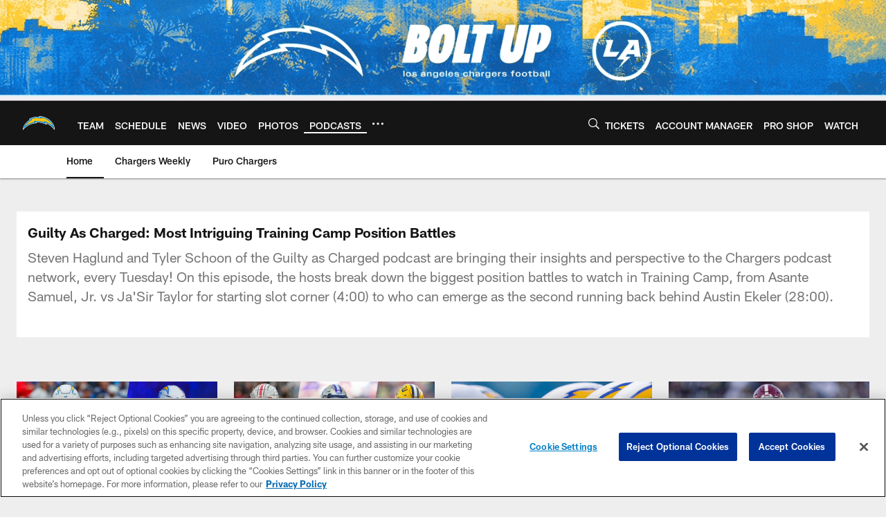

--- FILE ---
content_type: text/html; charset=utf-8
request_url: https://www.google.com/recaptcha/api2/aframe
body_size: 268
content:
<!DOCTYPE HTML><html><head><meta http-equiv="content-type" content="text/html; charset=UTF-8"></head><body><script nonce="lxyEX-1k4Yc_jlJs5fuMbQ">/** Anti-fraud and anti-abuse applications only. See google.com/recaptcha */ try{var clients={'sodar':'https://pagead2.googlesyndication.com/pagead/sodar?'};window.addEventListener("message",function(a){try{if(a.source===window.parent){var b=JSON.parse(a.data);var c=clients[b['id']];if(c){var d=document.createElement('img');d.src=c+b['params']+'&rc='+(localStorage.getItem("rc::a")?sessionStorage.getItem("rc::b"):"");window.document.body.appendChild(d);sessionStorage.setItem("rc::e",parseInt(sessionStorage.getItem("rc::e")||0)+1);localStorage.setItem("rc::h",'1768639006456');}}}catch(b){}});window.parent.postMessage("_grecaptcha_ready", "*");}catch(b){}</script></body></html>

--- FILE ---
content_type: text/javascript; charset=utf-8
request_url: https://auth-id.chargers.com/accounts.webSdkBootstrap?apiKey=4_6x6s2C3TXf5MXroCOaiaiA&pageURL=https%3A%2F%2Fwww.chargers.com%2Faudio%2Fguilty-as-charged-most-intriguing-training-camp-position-battles&sdk=js_latest&sdkBuild=18419&format=json
body_size: 422
content:
{
  "callId": "019bcb195a87797ab83ed9631d285b35",
  "errorCode": 0,
  "apiVersion": 2,
  "statusCode": 200,
  "statusReason": "OK",
  "time": "2026-01-17T08:36:35.091Z",
  "hasGmid": "ver4"
}